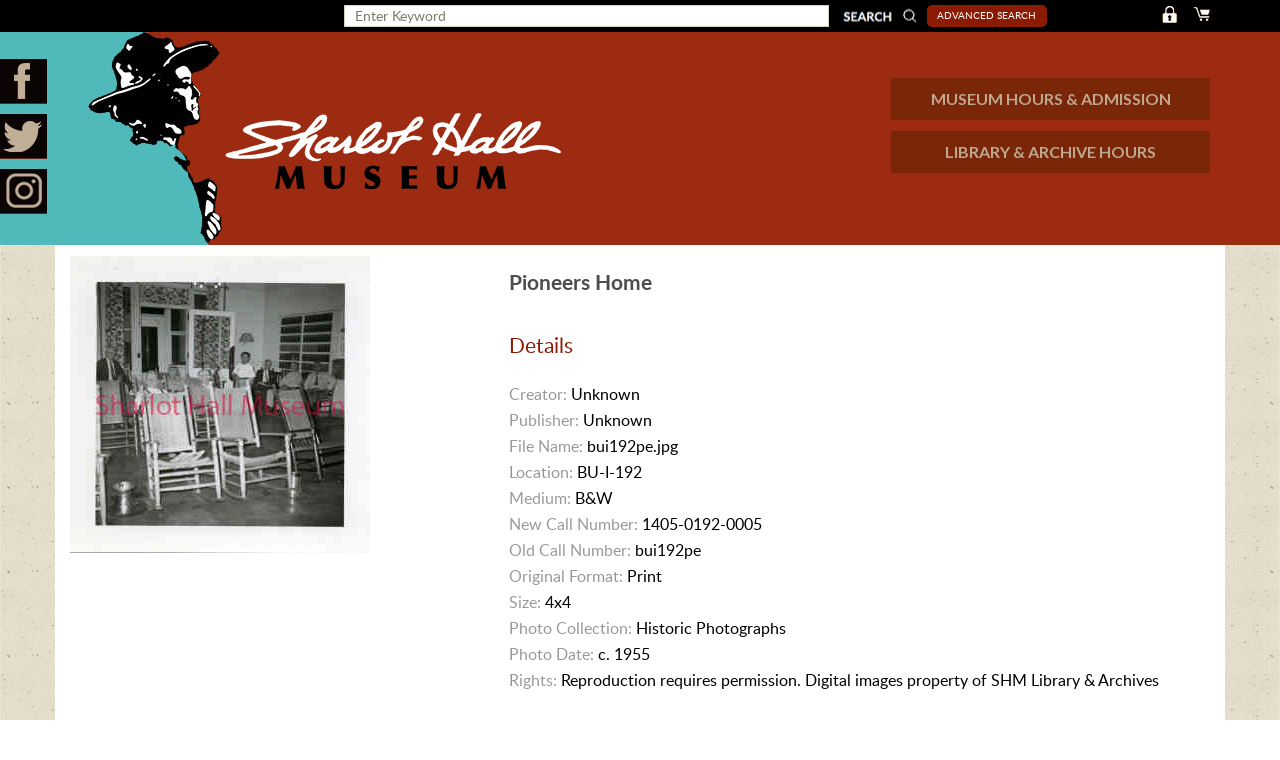

--- FILE ---
content_type: text/html; charset=UTF-8
request_url: https://archives.sharlothallmuseum.org/photos/product-details/9433
body_size: 12993
content:
<!doctype html>
<html>
<head>
<meta charset="utf-8">
<title>SHARLOT HALL MUSEUM</title>
<meta name="viewport" content="width=device-width, initial-scale=1">
<meta name="format-detection" content="telephone=no">
<meta name="SKYPE_TOOLBAR" content="SKYPE_TOOLBAR_PARSER_COMPATIBLE" />
<link type="text/css" rel="stylesheet" href="https://archives.sharlothallmuseum.org/css/style.css">
<link type="text/css" rel="stylesheet" href="https://archives.sharlothallmuseum.org/css/datepicker.css">
<script>
var BASE_URL = "https://archives.sharlothallmuseum.org";
var CSRF_TOKEN = "BYqNAIe6MfdkHq2ZGuEhpqVS4krOr6cHsELgawKl";
</script>
</head>

<body>

<div id="header" class="site-header">

           <div class="header_strp">
                        <div class="wrapper">
                                        <div class="log-sec">
                                                                                               <a href="https://archives.sharlothallmuseum.org/login" class="log"><img src="https://archives.sharlothallmuseum.org/images/login.png" alt=""/></a>
                                                                                                <a class="log" href="https://archives.sharlothallmuseum.org/photos"><img src="https://archives.sharlothallmuseum.org/images/cart.png" alt=""/></a>
                        </div>

                        <div class="top_sercah_bar normal">
                  <form method="POST" action="https://archives.sharlothallmuseum.org/photos" accept-charset="UTF-8" id="search_frm" class="clear" novalidate="novalidate"><input name="_token" type="hidden" value="BYqNAIe6MfdkHq2ZGuEhpqVS4krOr6cHsELgawKl">
                      <div class="search-frm-lft" id="normal_searchbar" style="display:block">
                        <input type="search" name="searchkey" id="searchkey" class="search-field" value="" placeholder="Enter Keyword"/> 
                        <button type="submit" class="search-submit"></button>
                      </div>
                      <div class="search-frm-lft clearfix" id="advanced_searchbar" style="display:none">
                          <input type="search" name="searchstr_or" id="searchstr_or" value="" placeholder="Title or any of these words (OR)"/> 
        <input type="search" name="searchstr_and" id="searchstr_and" value="" placeholder="Any of these words (AND)"/> 
                         <input type="search" name="searchstr_phrase" id="searchstr_phrase" value="" placeholder="This Phrase" class="fullwidthinput"/>
              <select class="" id="subject" name="subject"><option value="" selected="selected">Select Subject</option><option value="1">Advertising &amp; Signs</option><option value="51">Aerial</option><option value="2">Agriculture</option><option value="3">Animals</option><option value="4">Bridges</option><option value="26">Buildings - Banks</option><option value="25">Buildings - Businesses</option><option value="27">Buildings - Churches</option><option value="28">Buildings - Government</option><option value="29">Buildings - Hotels</option><option value="30">Buildings - Interiors</option><option value="31">Buildings - Ranches</option><option value="32">Buildings - Residences</option><option value="34">Buildings - Stage Stations</option><option value="5">Cemeteries &amp; Graveyards</option><option value="21">Cities &amp; Towns</option><option value="64">Collection Photo</option><option value="6">Dams</option><option value="57">Days Past</option><option value="7">Fairs, Exhibits &amp; Festivals</option><option value="61">Finding Aids</option><option value="23">Fire &amp; Fires</option><option value="24">Fire Departments</option><option value="9">Freighting</option><option value="10">Hangings</option><option value="35">Indians - Apache</option><option value="36">Indians - Havasupai</option><option value="37">Indians - Hopi</option><option value="46">Indians - Hualapi/Walapai</option><option value="38">Indians - Mohave</option><option value="39">Indians - Navajo</option><option value="40">Indians - Papago</option><option value="41">Indians - Petroglyphs</option><option value="42">Indians - Pima</option><option value="43">Indians - Prehistoric</option><option value="44">Indians - Southwest</option><option value="45">Indians - Unidentified</option><option value="47">Indians - Yavapai</option><option value="22">Landscapes</option><option value="52">Maps - General</option><option value="53">Maps - Southwest</option><option value="54">Maps - State</option><option value="55">Maps - Territorial</option><option value="56">Maps - Topographic</option><option value="49">Military</option><option value="48">Mines &amp; Mining</option><option value="11">Monuments</option><option value="12">Movies</option><option value="62">Obituaries</option><option value="60">Oral Histories</option><option value="13">Organizations</option><option value="14">Parades</option><option value="50">Portraits</option><option value="15">Railroads, Railways &amp; Trains</option><option value="16">Ranches &amp; Ranching</option><option value="17">Rodeos</option><option value="58">Rose Garden</option><option value="33">Schools</option><option value="59">Sharlot Hall Award</option><option value="63">Sharlot M. Hall Photo</option><option value="18">Sports &amp; Recreation</option><option value="19">Streets, Roads &amp; Highways</option><option value="20">Transportation</option></select>
                        <input type="search" name="from_date" id="from_date" class="halfbox" value="" placeholder="mm/dd/yyyy"/> 
                       <input type="search" name="to_date" id="to_date" value="" class="halfbox" placeholder="mm/dd/yyyy"/>
                         <button  class="advance-search-button" id="advanced_search_btn">search</button>
                      </div>
                      <div class="search-frm-rgt">
                                                <a href="javascript:void(0)" class="advancesrch" id="advance_search">Advanced Search</a>
                                              </div>
                       </form>

                  </div>


                        </div>
           </div>

                           <header class="header">
<div class="social-bar">
                <ul>
                                        <li>
                        <a target="_blank" href="https://www.facebook.com/SharlotHallMuseum/" class="fb"></a>
                        </li>
                                        <li>
                        <a target="_blank" href="https://twitter.com/sharlothall" class="twitter"></a>
                        </li>
                                        <li>
                        <a target="_blank" href="https://www.instagram.com/sharlothallmuseum/" class="inst"></a>
</li>

                </ul>
            </div>            <!-- Header Start -->
            <div class="wrapper">
                <div class="row clearfix">
                    <div class="col-md-5 col-sm-5 col-xs-12">
                        <a href="https://archives.sharlothallmuseum.org" class="logo"><img src="https://archives.sharlothallmuseum.org/images/logo.png" alt=""></a>
                    </div>
                    <div class="col-md-7 col-sm-7 col-xs-12">
                        <div class="museum">
                            <a href="https://sharlothallmuseum.org/hours-admission/">MUSEUM HOURS & ADMISSION</a>
                            <a href="https://sharlothallmuseum.org/hours-admission/">LIBRARY &  ARCHIVE HOURS</a>
                        </div>

                    </div>
                </div>
                <div class="row clearfix">
                <div class="col-md-12 col-sm-12 col-xs-12">
                    <div class="navbar-header">
<button type="button" class="navbar-toggle collapsed" data-toggle="collapse" data-target="#bs-navbar" aria-$
                                        <span class="sr-only">Toggle navigation</span>
                                        <span class="icon-bar"></span>
                                        <span class="icon-bar"></span>
                                        <span class="icon-bar"></span>
                                    </button>

                                </div>
                                <!-- Main Nav Menu Start -->
                                <nav class="collapse navbar-collapse" id="bs-navbar">
                                
                                </nav>
                                <!-- Main Nav Menu End -->
                </div>
                </div>
            </div>
            <!-- End of Header -->
           </header>
                           </div>

 <div class="wrapper">
  <div id="main" class="site-main">
    <div class="wrap">
            
     
    <div class="search-result-sec product_details clear">
	<div class="s-r-img">
            <span> 
                           <img src="https://archives.sharlothallmuseum.org/uploads/photographs/watermark/bui192pe.jpg">
            
                         <a class="save_quee " href="javascript:void(0)" data-id="9433"><span class="plus"><img src="https://archives.sharlothallmuseum.org/images/plus.png"/></span></a>
                        </span>
            
	</div>
	<div class="search-result-right">
            <span class="name ptitle"><p>Pioneers Home</p>
</span><br>
		<h3 class="title1">details</h3>
		<span><label>Creator:</label> Unknown</span>
        <span><label>Publisher:</label> Unknown</span>
		<span><label>File Name:</label> bui192pe.jpg</span>
		<span><label>Location:</label> BU-I-192</span>
		<span><label>Medium:</label> B&amp;W</span>
		<span><label>New Call Number:</label> 1405-0192-0005</span>
		<span><label>Old Call Number:</label> bui192pe</span>
		<span><label>Original Format:</label> Print</span>
        <span><label>Size:</label> 4x4</span>
		<span><label>Photo Collection:</label> Historic Photographs</span>
		<span><label>Photo Date:</label> c. 1955</span>
		<span><label>Rights:</label> Reproduction requires permission. Digital images property of SHM Library &amp; Archives</span>
        <input type="hidden" name="product_id" id="product_id" value="9433">
	</div>
      </div>
      
      <div class="product-details-part-hold">
	<div class="part-sec no_pd_btm desclft">
	  <h3 class="title1">Description</h3>
	  <p clas="pdesc">
	    <p>Rows of chairs, some residents at Pioneer Home.</p>

	  </p>
	</div>
	<div class="search-result-sec descright">
	  <div class="search-result-right">
	  <h3 class="title1">Purchase</h3>
	  <p  class="special">To purchase this image please click on the NOTIFY US button and we will contact you with details</p>
          <p><a href="javascript:void(0)" id="notify_purchase">Notify Us</a></p>
	  <p>The process for online purchase of usage rights to this digital image is under development.  To order this image, CLICK HERE to send an email request for details. Refer to the ‘Usage Terms & Conditions’ page for specific information.  A signed “Permission for Use” contract must be completed and returned. Written permission from Sharlot Hall Museum is required to publish, display, or reproduce in any form whatsoever, including all types of electronic media including, but not limited to online sources, websites, Facebook Twitter, or eBooks. Digital files of images, text, sound or audio/visual recordings, or moving images remain the property of Sharlot Hall Museum, and may not be copied, modified, redistributed, resold nor deposited with another institution. Sharlot Hall Museum reserves the right to refuse reproduction of any of its materials, and to impose such conditions as it may deem appropriate. For certain scenarios, the price for personal usage of the digital content is minimal; CLICK HERE to download the specific form for personal usage. For additional information, contact the Museum Library & Archives at 928-445-3122 ext. 14 or email: orderdesk@sharlot.org.</p>
	  </div>
      </div>
    </div>
  
        
    </div>
  </div>
  
<footer id="footer" class="site-footer">
    <div class="wrap">
        <p>&copy; 2017 Sharlot Hall Museum - Library & Archives. <span>All Rights Reserved.</span>&nbsp;<span class="footer_comment">Please direct any comments or errors to <a href="mailto:webmaster@sharlot.org">webmaster@sharlot.org</a></span></p>
    </div>
  </footer>    
</div>
<div id="dialog-overlay"></div>
<div id="dialog-box">
<div class="dialog-content">
        <div id="dialog-message"></div>
        <a href="#" class="close_button">Close</a>
</div>
</div>
<div style="display: none;" class="loadingDiv">&nbsp;</div>
<script src="https://archives.sharlothallmuseum.org/js/library.js"></script>
<script src="https://archives.sharlothallmuseum.org/js/bootstrap.min.js"></script> 
<script src="https://archives.sharlothallmuseum.org/js/bootstrap-datepicker.min.js"></script>
<script src="https://archives.sharlothallmuseum.org/js/common.js"></script>    
<!--<script src="https://archives.sharlothallmuseum.org/js/jquery-1.10.2.min.js"></script>-->
<script src="https://archives.sharlothallmuseum.org/js/jquery.validate.min.js"></script>    
<script src="https://archives.sharlothallmuseum.org/js/custom.js"></script>      
</body>
</html>


--- FILE ---
content_type: application/javascript
request_url: https://archives.sharlothallmuseum.org/js/common.js
body_size: 9312
content:
$(document).ready(function(){
	 if (window.location.href.indexOf("previewpage") == -1) { 
		  $("body").find('img.blog_image_view').each(function() {
			   var image_id = $(this).attr('data-item');
			   var _imageFormatClass = 'imageformat-l';
			   if($(this).css('float') != 'none'){
					var image_style_float = $(this).css('float'); 
					if(image_style_float == 'right'){
						 var _imageFormatClass = 'imageformat-r';
					}
					if(image_style_float == 'left'){
						 var _imageFormatClass = 'imageformat-l';
					}
			   }
			   $(this).wrap( '<div class="'+_imageFormatClass+'"><div class="imagewrap_blog"><a href="'+BASE_URL+'/photos/product-details/'+image_id+'" class="img"><a data-id="'+image_id+'" href="javascript:void(0)" class="save_quee "><span class="plus"><img src="https://archives.sharlothallmuseum.org/images/plus.png"></span></a></div></div>' );
			   //$(this).wrap( '<a href="https://archives.sharlothallmuseum.org/product-details/'+image_id+'" class="img" id="blog_image_'+image_id+'"></a>' );
			   //$("#blog_image_"+image_id+"").append('<a data-id="'+image_id+'" href="javascript:void(0)" class="save_quee "><img src="https://archives.sharlothallmuseum.org/images/plus.png"></a>');
		  });
		  //$("img.blog_image_view").bind("load", function () { alert($(this).attr('data-item')); });
	 } 
});

$(document).ready(function(){
	// build a variable to target the #menu div
	var menu = $('#category_menu');
	// bind a click function to the menu-trigger
	$('.category-head').click(function(event){
		event.preventDefault();
		// if the menu is visible slide it up
		if (menu.is(":visible"))
		{
                    menu.slideUp(600,function(){
                        $(".photo-gallery").removeClass('photo-gallery-part');
                    });

		}
		// otherwise, slide the menu down
		else
		{
                       menu.slideDown(600,function(){
                       $(".photo-gallery").addClass('photo-gallery-part');
                    });
                       
		}
	});
        
        
        
        
       /* $('.four_three').click(function(event){
		event.preventDefault();
                 $(".loadingDiv").show();
                if($('.image-listing').hasClass('imglst')){
                    
                    $('.images-gallery').fadeOut('400', function(){
                        $('.image-listing').removeClass('imglst');
                        $('.images-gallery').fadeIn();
                        $(".loadingDiv").hide();
                    });
                }
	});*/
        
        $('.four_three').click(function(event){
		 event.preventDefault();
                 var finalUrl = BASE_URL;
                 $(".loadingDiv").show();
                
                var _pageNum = $.urlParam('page');
                if(_pageNum == null){
                      if($('.pagination').length > 0) {
                      var _getUrl = $('.pagination li.active').next('li').find('a').attr('href');
                      var finalUrl = _getUrl.substring(0,_getUrl.lastIndexOf("&"));
                    } else {
                      var finalUrl = window.location.href;  
                    }
                  } else {
                      var finalUrl = window.location.href;
                  }
                     $.ajax({
                        url: finalUrl,
                        type: 'POST',
                        data:{"_token":CSRF_TOKEN,"view_type":"four_three"},
                        success : function(response){
                           if(response) {
                                $(".loadingDiv").hide(); 
                                $('.viewtype').removeClass('active');
                                $('.four_three').addClass('active');
                                $('.images-gallery').html(response);
                             } 

                        }

                    })
                 
	});
        
        
        $('.eight_eight').click(function(event){
		 event.preventDefault();
                 var finalUrl = BASE_URL;
                 $(".loadingDiv").show();
                
                var _pageNum = $.urlParam('page');
                if(_pageNum == null){
                      if($('.pagination').length > 0) {
                        var _getUrl = $('.pagination li.active').next('li').find('a').attr('href');
                        var finalUrl = _getUrl.substring(0,_getUrl.lastIndexOf("&"));
                        } else {
                          var finalUrl = window.location.href;  
                        }
                  } else {
                      var finalUrl = window.location.href;
                  }
                  
                        $.ajax({
                        url: finalUrl,
                        type: 'POST',
                        data:{"_token":CSRF_TOKEN,"view_type":"eight_eight"},
                        success : function(response){
                           if(response) {
                                $('.viewtype').removeClass('active');
                                $('.eight_eight').addClass('active');
                                $('.images-gallery').fadeOut('400', function(){
                                    $(".loadingDiv").hide(); 
                                    $('.images-gallery').html(response).fadeIn();
                                    
                                });
                             } 

                        }

                    })
                
	});
 
    
    
    /*$(document).on("mouseenter",".eight_image",function(event){ 
       
        var displayHtml = '<div style="border:1px solid red;"><img src="'+$(this).attr('src')+'"></div>';
        
        var container = $(this);
        var containerOffset = container.offset();
        var largeImage = $('.design-nav');
        $(container).on('mousemove.imageFollow', function(event){
            var left = event.pageX - containerOffset.left + 5;
            var top = event.pageY - containerOffset.top  + 5;
            if(event.clientX + largeImage.width() + 5 >= $(window).width())
                left = $(window).width() - largeImage.width() - containerOffset.left -2;
            if(event.clientY + largeImage.height() + 5 >= $(window).height())
                top = $(window).height() - largeImage.height() - containerOffset.top -2;
            largeImage.css('left', left).css('top', top);
            $('.design-nav').html(displayHtml);
            $(".design-nav").animate({opacity: "1",
				}, {queue: false});
        });
    }).mouseleave(function(){
        $(this).off('mousemove.imageFollow');
        $('.design-nav').html('');
		$(".design-nav").animate({
			opacity: "0"
		}, {
			queue: false
		});
    });*/

    
    
    
    
    
    $(document).on("mouseenter",".eight_image",function(event){
        if ($('.imglst').length > 0) {
            var windowWidth = $(window).width();
            var displayHtml = '<img src="'+$(this).attr('src')+'">';
            var x = $(this).offset().left-80;
            var y = $(this).offset().top-60;
            var displayDivWidth = $('.design-nav').width();
            var displayDivHeight = $('.design-nav').height();
            var height = $(window).height();
            var scrollTop = $(window).scrollTop();


            var left =  x;
            var top = y;
            var right = '';
            if(windowWidth < ($(this).offset().left+displayDivWidth)){
                var left =  '';
                var right = (windowWidth-$(this).offset().left)-200;
            }

            $('.design-nav').css({'top':top,'right':right,'left':left});
            $('.design-nav').html(displayHtml);
            $(".design-nav").animate({opacity: "1",
                                    }, {queue: false});
       }                         
    });
    $(document).on("mouseleave",".eight_image",function(){
            if ($('.imglst').length > 0) {
		$('.design-nav').html('');
		$(".design-nav").animate({
			opacity: "0"
		}, {
			queue: false
		});
            }   
	});	
        
$.urlParam = function(name){
    var results = new RegExp('[\?&]' + name + '=([^&#]*)').exec(window.location.href);
    if (results==null){
    return null;
    }
    else{
    return results[1] || 0;
    }
}
        
});


$( document ).ready(function() {
    
    /*********category-sec****************/

       /* $(".category-head").click(function () {

           

            if ($(".photo-gallery").hasClass("photo-gallery-part")) {

                $(".photo-gallery").removeClass('photo-gallery-part');

            } else{

                $(".photo-gallery").addClass('photo-gallery-part');

            }

            

          });*/

        

    /*********toggle-menu***************/



    $(".menu").click(function(){

        $(".navmenu").slideToggle();

    });

    

    

    /************************browser-track**************/

$(function(){  

function resizeContent() {

    $height = jQuery(window).height() - 0;

    //jQuery('body').height($height);

    jQuery('body').addClass('safari');

  }

    var ua = navigator.userAgent.toLowerCase();

    if (ua.indexOf("safari/") !== -1 &&  // It says it's Safari

        ua.indexOf("windows") !== -1 &&  // It says it's on Windows

        ua.indexOf("chrom")   === -1     // It DOESN'T say it's Chrome/Chromium

       ) {

      jQuery(document).ready(function(){

    resizeContent();

});

    jQuery(window).resize(function() {

        resizeContent();

    });

    }

    else {

      

    }

    });

    
    

    });











  







